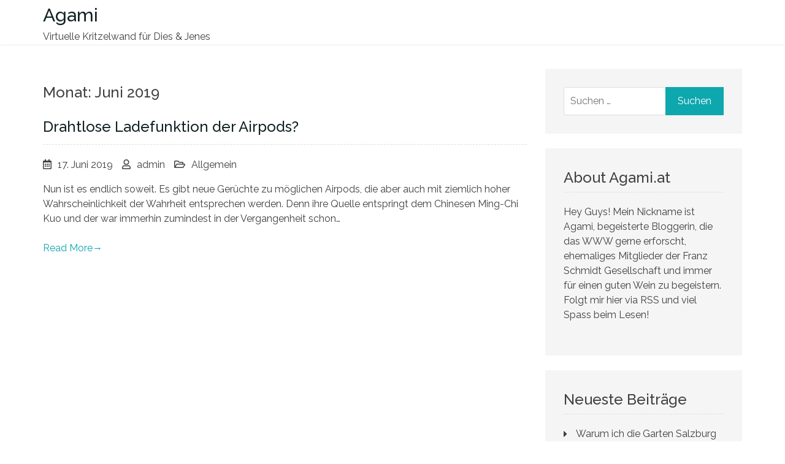

--- FILE ---
content_type: text/html; charset=UTF-8
request_url: https://www.agami.at/2019/06/
body_size: 8130
content:
    <!doctype html>
<html dir="ltr" lang="de" prefix="og: https://ogp.me/ns#">
    <head>
        <meta charset="UTF-8">
        <meta name="viewport" content="width=device-width, initial-scale=1">
        <link rel="profile" href="https://gmpg.org/xfn/11">

		<title>Juni, 2019 | Agami</title>
	<style>img:is([sizes="auto" i], [sizes^="auto," i]) { contain-intrinsic-size: 3000px 1500px }</style>
	
		<!-- All in One SEO 4.8.1.1 - aioseo.com -->
	<meta name="robots" content="noindex, max-snippet:-1, max-image-preview:large, max-video-preview:-1" />
	<link rel="canonical" href="https://www.agami.at/2019/06/" />
	<meta name="generator" content="All in One SEO (AIOSEO) 4.8.1.1" />
		<script type="application/ld+json" class="aioseo-schema">
			{"@context":"https:\/\/schema.org","@graph":[{"@type":"BreadcrumbList","@id":"https:\/\/www.agami.at\/2019\/06\/#breadcrumblist","itemListElement":[{"@type":"ListItem","@id":"https:\/\/www.agami.at\/#listItem","position":1,"name":"Zu Hause","item":"https:\/\/www.agami.at\/","nextItem":{"@type":"ListItem","@id":"https:\/\/www.agami.at\/2019\/#listItem","name":"2019"}},{"@type":"ListItem","@id":"https:\/\/www.agami.at\/2019\/#listItem","position":2,"name":"2019","item":"https:\/\/www.agami.at\/2019\/","nextItem":{"@type":"ListItem","@id":"https:\/\/www.agami.at\/2019\/06\/#listItem","name":"Juni, 2019"},"previousItem":{"@type":"ListItem","@id":"https:\/\/www.agami.at\/#listItem","name":"Zu Hause"}},{"@type":"ListItem","@id":"https:\/\/www.agami.at\/2019\/06\/#listItem","position":3,"name":"Juni, 2019","previousItem":{"@type":"ListItem","@id":"https:\/\/www.agami.at\/2019\/#listItem","name":"2019"}}]},{"@type":"CollectionPage","@id":"https:\/\/www.agami.at\/2019\/06\/#collectionpage","url":"https:\/\/www.agami.at\/2019\/06\/","name":"Juni, 2019 | Agami","inLanguage":"de-DE","isPartOf":{"@id":"https:\/\/www.agami.at\/#website"},"breadcrumb":{"@id":"https:\/\/www.agami.at\/2019\/06\/#breadcrumblist"}},{"@type":"Organization","@id":"https:\/\/www.agami.at\/#organization","name":"Agami","description":"Virtuelle Kritzelwand f\u00fcr Dies & Jenes","url":"https:\/\/www.agami.at\/"},{"@type":"WebSite","@id":"https:\/\/www.agami.at\/#website","url":"https:\/\/www.agami.at\/","name":"Agami","description":"Virtuelle Kritzelwand f\u00fcr Dies & Jenes","inLanguage":"de-DE","publisher":{"@id":"https:\/\/www.agami.at\/#organization"}}]}
		</script>
		<!-- All in One SEO -->

<link rel='dns-prefetch' href='//cdn.ithemer.com' />
<link rel='dns-prefetch' href='//fonts.googleapis.com' />
<link rel="alternate" type="application/rss+xml" title="Agami &raquo; Feed" href="https://www.agami.at/feed/" />
<link rel="alternate" type="application/rss+xml" title="Agami &raquo; Kommentar-Feed" href="https://www.agami.at/comments/feed/" />
<script type="text/javascript">
/* <![CDATA[ */
window._wpemojiSettings = {"baseUrl":"https:\/\/s.w.org\/images\/core\/emoji\/15.0.3\/72x72\/","ext":".png","svgUrl":"https:\/\/s.w.org\/images\/core\/emoji\/15.0.3\/svg\/","svgExt":".svg","source":{"concatemoji":"https:\/\/www.agami.at\/wp-includes\/js\/wp-emoji-release.min.js?ver=6.7.4"}};
/*! This file is auto-generated */
!function(i,n){var o,s,e;function c(e){try{var t={supportTests:e,timestamp:(new Date).valueOf()};sessionStorage.setItem(o,JSON.stringify(t))}catch(e){}}function p(e,t,n){e.clearRect(0,0,e.canvas.width,e.canvas.height),e.fillText(t,0,0);var t=new Uint32Array(e.getImageData(0,0,e.canvas.width,e.canvas.height).data),r=(e.clearRect(0,0,e.canvas.width,e.canvas.height),e.fillText(n,0,0),new Uint32Array(e.getImageData(0,0,e.canvas.width,e.canvas.height).data));return t.every(function(e,t){return e===r[t]})}function u(e,t,n){switch(t){case"flag":return n(e,"\ud83c\udff3\ufe0f\u200d\u26a7\ufe0f","\ud83c\udff3\ufe0f\u200b\u26a7\ufe0f")?!1:!n(e,"\ud83c\uddfa\ud83c\uddf3","\ud83c\uddfa\u200b\ud83c\uddf3")&&!n(e,"\ud83c\udff4\udb40\udc67\udb40\udc62\udb40\udc65\udb40\udc6e\udb40\udc67\udb40\udc7f","\ud83c\udff4\u200b\udb40\udc67\u200b\udb40\udc62\u200b\udb40\udc65\u200b\udb40\udc6e\u200b\udb40\udc67\u200b\udb40\udc7f");case"emoji":return!n(e,"\ud83d\udc26\u200d\u2b1b","\ud83d\udc26\u200b\u2b1b")}return!1}function f(e,t,n){var r="undefined"!=typeof WorkerGlobalScope&&self instanceof WorkerGlobalScope?new OffscreenCanvas(300,150):i.createElement("canvas"),a=r.getContext("2d",{willReadFrequently:!0}),o=(a.textBaseline="top",a.font="600 32px Arial",{});return e.forEach(function(e){o[e]=t(a,e,n)}),o}function t(e){var t=i.createElement("script");t.src=e,t.defer=!0,i.head.appendChild(t)}"undefined"!=typeof Promise&&(o="wpEmojiSettingsSupports",s=["flag","emoji"],n.supports={everything:!0,everythingExceptFlag:!0},e=new Promise(function(e){i.addEventListener("DOMContentLoaded",e,{once:!0})}),new Promise(function(t){var n=function(){try{var e=JSON.parse(sessionStorage.getItem(o));if("object"==typeof e&&"number"==typeof e.timestamp&&(new Date).valueOf()<e.timestamp+604800&&"object"==typeof e.supportTests)return e.supportTests}catch(e){}return null}();if(!n){if("undefined"!=typeof Worker&&"undefined"!=typeof OffscreenCanvas&&"undefined"!=typeof URL&&URL.createObjectURL&&"undefined"!=typeof Blob)try{var e="postMessage("+f.toString()+"("+[JSON.stringify(s),u.toString(),p.toString()].join(",")+"));",r=new Blob([e],{type:"text/javascript"}),a=new Worker(URL.createObjectURL(r),{name:"wpTestEmojiSupports"});return void(a.onmessage=function(e){c(n=e.data),a.terminate(),t(n)})}catch(e){}c(n=f(s,u,p))}t(n)}).then(function(e){for(var t in e)n.supports[t]=e[t],n.supports.everything=n.supports.everything&&n.supports[t],"flag"!==t&&(n.supports.everythingExceptFlag=n.supports.everythingExceptFlag&&n.supports[t]);n.supports.everythingExceptFlag=n.supports.everythingExceptFlag&&!n.supports.flag,n.DOMReady=!1,n.readyCallback=function(){n.DOMReady=!0}}).then(function(){return e}).then(function(){var e;n.supports.everything||(n.readyCallback(),(e=n.source||{}).concatemoji?t(e.concatemoji):e.wpemoji&&e.twemoji&&(t(e.twemoji),t(e.wpemoji)))}))}((window,document),window._wpemojiSettings);
/* ]]> */
</script>
<style id='wp-emoji-styles-inline-css' type='text/css'>

	img.wp-smiley, img.emoji {
		display: inline !important;
		border: none !important;
		box-shadow: none !important;
		height: 1em !important;
		width: 1em !important;
		margin: 0 0.07em !important;
		vertical-align: -0.1em !important;
		background: none !important;
		padding: 0 !important;
	}
</style>
<link rel='stylesheet' id='wp-block-library-css' href='https://www.agami.at/wp-includes/css/dist/block-library/style.min.css?ver=6.7.4' type='text/css' media='all' />
<style id='wp-block-library-theme-inline-css' type='text/css'>
.wp-block-audio :where(figcaption){color:#555;font-size:13px;text-align:center}.is-dark-theme .wp-block-audio :where(figcaption){color:#ffffffa6}.wp-block-audio{margin:0 0 1em}.wp-block-code{border:1px solid #ccc;border-radius:4px;font-family:Menlo,Consolas,monaco,monospace;padding:.8em 1em}.wp-block-embed :where(figcaption){color:#555;font-size:13px;text-align:center}.is-dark-theme .wp-block-embed :where(figcaption){color:#ffffffa6}.wp-block-embed{margin:0 0 1em}.blocks-gallery-caption{color:#555;font-size:13px;text-align:center}.is-dark-theme .blocks-gallery-caption{color:#ffffffa6}:root :where(.wp-block-image figcaption){color:#555;font-size:13px;text-align:center}.is-dark-theme :root :where(.wp-block-image figcaption){color:#ffffffa6}.wp-block-image{margin:0 0 1em}.wp-block-pullquote{border-bottom:4px solid;border-top:4px solid;color:currentColor;margin-bottom:1.75em}.wp-block-pullquote cite,.wp-block-pullquote footer,.wp-block-pullquote__citation{color:currentColor;font-size:.8125em;font-style:normal;text-transform:uppercase}.wp-block-quote{border-left:.25em solid;margin:0 0 1.75em;padding-left:1em}.wp-block-quote cite,.wp-block-quote footer{color:currentColor;font-size:.8125em;font-style:normal;position:relative}.wp-block-quote:where(.has-text-align-right){border-left:none;border-right:.25em solid;padding-left:0;padding-right:1em}.wp-block-quote:where(.has-text-align-center){border:none;padding-left:0}.wp-block-quote.is-large,.wp-block-quote.is-style-large,.wp-block-quote:where(.is-style-plain){border:none}.wp-block-search .wp-block-search__label{font-weight:700}.wp-block-search__button{border:1px solid #ccc;padding:.375em .625em}:where(.wp-block-group.has-background){padding:1.25em 2.375em}.wp-block-separator.has-css-opacity{opacity:.4}.wp-block-separator{border:none;border-bottom:2px solid;margin-left:auto;margin-right:auto}.wp-block-separator.has-alpha-channel-opacity{opacity:1}.wp-block-separator:not(.is-style-wide):not(.is-style-dots){width:100px}.wp-block-separator.has-background:not(.is-style-dots){border-bottom:none;height:1px}.wp-block-separator.has-background:not(.is-style-wide):not(.is-style-dots){height:2px}.wp-block-table{margin:0 0 1em}.wp-block-table td,.wp-block-table th{word-break:normal}.wp-block-table :where(figcaption){color:#555;font-size:13px;text-align:center}.is-dark-theme .wp-block-table :where(figcaption){color:#ffffffa6}.wp-block-video :where(figcaption){color:#555;font-size:13px;text-align:center}.is-dark-theme .wp-block-video :where(figcaption){color:#ffffffa6}.wp-block-video{margin:0 0 1em}:root :where(.wp-block-template-part.has-background){margin-bottom:0;margin-top:0;padding:1.25em 2.375em}
</style>
<style id='classic-theme-styles-inline-css' type='text/css'>
/*! This file is auto-generated */
.wp-block-button__link{color:#fff;background-color:#32373c;border-radius:9999px;box-shadow:none;text-decoration:none;padding:calc(.667em + 2px) calc(1.333em + 2px);font-size:1.125em}.wp-block-file__button{background:#32373c;color:#fff;text-decoration:none}
</style>
<style id='global-styles-inline-css' type='text/css'>
:root{--wp--preset--aspect-ratio--square: 1;--wp--preset--aspect-ratio--4-3: 4/3;--wp--preset--aspect-ratio--3-4: 3/4;--wp--preset--aspect-ratio--3-2: 3/2;--wp--preset--aspect-ratio--2-3: 2/3;--wp--preset--aspect-ratio--16-9: 16/9;--wp--preset--aspect-ratio--9-16: 9/16;--wp--preset--color--black: #000000;--wp--preset--color--cyan-bluish-gray: #abb8c3;--wp--preset--color--white: #ffffff;--wp--preset--color--pale-pink: #f78da7;--wp--preset--color--vivid-red: #cf2e2e;--wp--preset--color--luminous-vivid-orange: #ff6900;--wp--preset--color--luminous-vivid-amber: #fcb900;--wp--preset--color--light-green-cyan: #7bdcb5;--wp--preset--color--vivid-green-cyan: #00d084;--wp--preset--color--pale-cyan-blue: #8ed1fc;--wp--preset--color--vivid-cyan-blue: #0693e3;--wp--preset--color--vivid-purple: #9b51e0;--wp--preset--gradient--vivid-cyan-blue-to-vivid-purple: linear-gradient(135deg,rgba(6,147,227,1) 0%,rgb(155,81,224) 100%);--wp--preset--gradient--light-green-cyan-to-vivid-green-cyan: linear-gradient(135deg,rgb(122,220,180) 0%,rgb(0,208,130) 100%);--wp--preset--gradient--luminous-vivid-amber-to-luminous-vivid-orange: linear-gradient(135deg,rgba(252,185,0,1) 0%,rgba(255,105,0,1) 100%);--wp--preset--gradient--luminous-vivid-orange-to-vivid-red: linear-gradient(135deg,rgba(255,105,0,1) 0%,rgb(207,46,46) 100%);--wp--preset--gradient--very-light-gray-to-cyan-bluish-gray: linear-gradient(135deg,rgb(238,238,238) 0%,rgb(169,184,195) 100%);--wp--preset--gradient--cool-to-warm-spectrum: linear-gradient(135deg,rgb(74,234,220) 0%,rgb(151,120,209) 20%,rgb(207,42,186) 40%,rgb(238,44,130) 60%,rgb(251,105,98) 80%,rgb(254,248,76) 100%);--wp--preset--gradient--blush-light-purple: linear-gradient(135deg,rgb(255,206,236) 0%,rgb(152,150,240) 100%);--wp--preset--gradient--blush-bordeaux: linear-gradient(135deg,rgb(254,205,165) 0%,rgb(254,45,45) 50%,rgb(107,0,62) 100%);--wp--preset--gradient--luminous-dusk: linear-gradient(135deg,rgb(255,203,112) 0%,rgb(199,81,192) 50%,rgb(65,88,208) 100%);--wp--preset--gradient--pale-ocean: linear-gradient(135deg,rgb(255,245,203) 0%,rgb(182,227,212) 50%,rgb(51,167,181) 100%);--wp--preset--gradient--electric-grass: linear-gradient(135deg,rgb(202,248,128) 0%,rgb(113,206,126) 100%);--wp--preset--gradient--midnight: linear-gradient(135deg,rgb(2,3,129) 0%,rgb(40,116,252) 100%);--wp--preset--font-size--small: 13px;--wp--preset--font-size--medium: 20px;--wp--preset--font-size--large: 36px;--wp--preset--font-size--x-large: 42px;--wp--preset--spacing--20: 0.44rem;--wp--preset--spacing--30: 0.67rem;--wp--preset--spacing--40: 1rem;--wp--preset--spacing--50: 1.5rem;--wp--preset--spacing--60: 2.25rem;--wp--preset--spacing--70: 3.38rem;--wp--preset--spacing--80: 5.06rem;--wp--preset--shadow--natural: 6px 6px 9px rgba(0, 0, 0, 0.2);--wp--preset--shadow--deep: 12px 12px 50px rgba(0, 0, 0, 0.4);--wp--preset--shadow--sharp: 6px 6px 0px rgba(0, 0, 0, 0.2);--wp--preset--shadow--outlined: 6px 6px 0px -3px rgba(255, 255, 255, 1), 6px 6px rgba(0, 0, 0, 1);--wp--preset--shadow--crisp: 6px 6px 0px rgba(0, 0, 0, 1);}:where(.is-layout-flex){gap: 0.5em;}:where(.is-layout-grid){gap: 0.5em;}body .is-layout-flex{display: flex;}.is-layout-flex{flex-wrap: wrap;align-items: center;}.is-layout-flex > :is(*, div){margin: 0;}body .is-layout-grid{display: grid;}.is-layout-grid > :is(*, div){margin: 0;}:where(.wp-block-columns.is-layout-flex){gap: 2em;}:where(.wp-block-columns.is-layout-grid){gap: 2em;}:where(.wp-block-post-template.is-layout-flex){gap: 1.25em;}:where(.wp-block-post-template.is-layout-grid){gap: 1.25em;}.has-black-color{color: var(--wp--preset--color--black) !important;}.has-cyan-bluish-gray-color{color: var(--wp--preset--color--cyan-bluish-gray) !important;}.has-white-color{color: var(--wp--preset--color--white) !important;}.has-pale-pink-color{color: var(--wp--preset--color--pale-pink) !important;}.has-vivid-red-color{color: var(--wp--preset--color--vivid-red) !important;}.has-luminous-vivid-orange-color{color: var(--wp--preset--color--luminous-vivid-orange) !important;}.has-luminous-vivid-amber-color{color: var(--wp--preset--color--luminous-vivid-amber) !important;}.has-light-green-cyan-color{color: var(--wp--preset--color--light-green-cyan) !important;}.has-vivid-green-cyan-color{color: var(--wp--preset--color--vivid-green-cyan) !important;}.has-pale-cyan-blue-color{color: var(--wp--preset--color--pale-cyan-blue) !important;}.has-vivid-cyan-blue-color{color: var(--wp--preset--color--vivid-cyan-blue) !important;}.has-vivid-purple-color{color: var(--wp--preset--color--vivid-purple) !important;}.has-black-background-color{background-color: var(--wp--preset--color--black) !important;}.has-cyan-bluish-gray-background-color{background-color: var(--wp--preset--color--cyan-bluish-gray) !important;}.has-white-background-color{background-color: var(--wp--preset--color--white) !important;}.has-pale-pink-background-color{background-color: var(--wp--preset--color--pale-pink) !important;}.has-vivid-red-background-color{background-color: var(--wp--preset--color--vivid-red) !important;}.has-luminous-vivid-orange-background-color{background-color: var(--wp--preset--color--luminous-vivid-orange) !important;}.has-luminous-vivid-amber-background-color{background-color: var(--wp--preset--color--luminous-vivid-amber) !important;}.has-light-green-cyan-background-color{background-color: var(--wp--preset--color--light-green-cyan) !important;}.has-vivid-green-cyan-background-color{background-color: var(--wp--preset--color--vivid-green-cyan) !important;}.has-pale-cyan-blue-background-color{background-color: var(--wp--preset--color--pale-cyan-blue) !important;}.has-vivid-cyan-blue-background-color{background-color: var(--wp--preset--color--vivid-cyan-blue) !important;}.has-vivid-purple-background-color{background-color: var(--wp--preset--color--vivid-purple) !important;}.has-black-border-color{border-color: var(--wp--preset--color--black) !important;}.has-cyan-bluish-gray-border-color{border-color: var(--wp--preset--color--cyan-bluish-gray) !important;}.has-white-border-color{border-color: var(--wp--preset--color--white) !important;}.has-pale-pink-border-color{border-color: var(--wp--preset--color--pale-pink) !important;}.has-vivid-red-border-color{border-color: var(--wp--preset--color--vivid-red) !important;}.has-luminous-vivid-orange-border-color{border-color: var(--wp--preset--color--luminous-vivid-orange) !important;}.has-luminous-vivid-amber-border-color{border-color: var(--wp--preset--color--luminous-vivid-amber) !important;}.has-light-green-cyan-border-color{border-color: var(--wp--preset--color--light-green-cyan) !important;}.has-vivid-green-cyan-border-color{border-color: var(--wp--preset--color--vivid-green-cyan) !important;}.has-pale-cyan-blue-border-color{border-color: var(--wp--preset--color--pale-cyan-blue) !important;}.has-vivid-cyan-blue-border-color{border-color: var(--wp--preset--color--vivid-cyan-blue) !important;}.has-vivid-purple-border-color{border-color: var(--wp--preset--color--vivid-purple) !important;}.has-vivid-cyan-blue-to-vivid-purple-gradient-background{background: var(--wp--preset--gradient--vivid-cyan-blue-to-vivid-purple) !important;}.has-light-green-cyan-to-vivid-green-cyan-gradient-background{background: var(--wp--preset--gradient--light-green-cyan-to-vivid-green-cyan) !important;}.has-luminous-vivid-amber-to-luminous-vivid-orange-gradient-background{background: var(--wp--preset--gradient--luminous-vivid-amber-to-luminous-vivid-orange) !important;}.has-luminous-vivid-orange-to-vivid-red-gradient-background{background: var(--wp--preset--gradient--luminous-vivid-orange-to-vivid-red) !important;}.has-very-light-gray-to-cyan-bluish-gray-gradient-background{background: var(--wp--preset--gradient--very-light-gray-to-cyan-bluish-gray) !important;}.has-cool-to-warm-spectrum-gradient-background{background: var(--wp--preset--gradient--cool-to-warm-spectrum) !important;}.has-blush-light-purple-gradient-background{background: var(--wp--preset--gradient--blush-light-purple) !important;}.has-blush-bordeaux-gradient-background{background: var(--wp--preset--gradient--blush-bordeaux) !important;}.has-luminous-dusk-gradient-background{background: var(--wp--preset--gradient--luminous-dusk) !important;}.has-pale-ocean-gradient-background{background: var(--wp--preset--gradient--pale-ocean) !important;}.has-electric-grass-gradient-background{background: var(--wp--preset--gradient--electric-grass) !important;}.has-midnight-gradient-background{background: var(--wp--preset--gradient--midnight) !important;}.has-small-font-size{font-size: var(--wp--preset--font-size--small) !important;}.has-medium-font-size{font-size: var(--wp--preset--font-size--medium) !important;}.has-large-font-size{font-size: var(--wp--preset--font-size--large) !important;}.has-x-large-font-size{font-size: var(--wp--preset--font-size--x-large) !important;}
:where(.wp-block-post-template.is-layout-flex){gap: 1.25em;}:where(.wp-block-post-template.is-layout-grid){gap: 1.25em;}
:where(.wp-block-columns.is-layout-flex){gap: 2em;}:where(.wp-block-columns.is-layout-grid){gap: 2em;}
:root :where(.wp-block-pullquote){font-size: 1.5em;line-height: 1.6;}
</style>
<link rel='stylesheet' id='mitra-fonts-css' href='https://fonts.googleapis.com/css?family=Raleway%3A400%2C300%2C500%2C600%2C700%2C900&#038;subset=latin%2Clatin-ext' type='text/css' media='all' />
<link rel='stylesheet' id='mitra-font-awesome-css' href='https://www.agami.at/wp-content/themes/mitra/assets/third-party/font-awesome/css/all.min.css?ver=5.13.0' type='text/css' media='all' />
<link rel='stylesheet' id='jquery-meanmenu-css' href='https://www.agami.at/wp-content/themes/mitra/assets/third-party/meanmenu/meanmenu.min.css?ver=6.7.4' type='text/css' media='all' />
<link rel='stylesheet' id='mitra-style-css' href='https://www.agami.at/wp-content/themes/mitra/style.css?ver=6.7.4' type='text/css' media='all' />
<script type="text/javascript" src="https://www.agami.at/wp-includes/js/jquery/jquery.min.js?ver=3.7.1" id="jquery-core-js"></script>
<script type="text/javascript" src="https://www.agami.at/wp-includes/js/jquery/jquery-migrate.min.js?ver=3.4.1" id="jquery-migrate-js"></script>
<link rel="https://api.w.org/" href="https://www.agami.at/wp-json/" /><link rel="EditURI" type="application/rsd+xml" title="RSD" href="https://www.agami.at/xmlrpc.php?rsd" />
<meta name="generator" content="WordPress 6.7.4" />
    </head>

<body class="archive date wp-embed-responsive hfeed global-layout-right-sidebar">


<div id="page" class="site">
    <a class="skip-link screen-reader-text" href="#content">Skip to content</a>

    <header id="masthead" class="site-header">
        <div class="container">
            <div class="head-wrap-inner">
                <div class="site-branding">
                    <div class="site-title-wrap">

						
                            <h1 class="site-title"><a href="https://www.agami.at/" rel="home">Agami</a></h1>

							                                <p class="site-description">Virtuelle Kritzelwand für Dies &amp; Jenes</p>
							
                    </div><!-- .site-title-wrap -->
                </div><!-- .site-branding -->

                <div id="main-navigation-wrap" class="navigation-wrap">
                    <nav id="site-navigation" class="main-navigation">
						<div id="primary-menu" class="menu"></div>
                    </nav><!-- #site-navigation -->
                    <div class="additional-btn navbar-left">
                        <div class="navbar-left navbar-btn-right">
							                        </div>
                    </div>
                </div>
            </div>
        </div>
    </header><!-- #masthead -->

    <div id="content" class="site-content">
    <div class="container">
        <div class="inner-wrapper">
	
    <div id="primary" class="content-area">
        <main id="main" class="site-main">

			
                <header class="page-header">
					<h2 class="page-title">Monat: <span>Juni 2019</span></h2>                </header><!-- .page-header -->

				
<article id="post-42" class="post-42 post type-post status-publish format-standard hentry category-allgemein">

	
    <header class="entry-header">
		<h2 class="entry-title"><a href="https://www.agami.at/drahtlose-ladefunktion-der-airpods/" rel="bookmark">Drahtlose Ladefunktion der Airpods?</a></h2>            <div class="entry-meta">
				<span class="posted-on"><a href="https://www.agami.at/drahtlose-ladefunktion-der-airpods/" rel="bookmark"><time class="entry-date published" datetime="2019-06-17T20:14:39+02:00">17. Juni 2019</time><time class="updated" datetime="2019-11-13T06:10:55+01:00">13. November 2019</time></a></span><span class="byline"> <span class="author vcard"><a class="url fn n" href="https://www.agami.at/author/admin/">admin</a></span></span><span class="cat-links"><a href="https://www.agami.at/category/allgemein/" rel="category tag">Allgemein</a></span>            </div><!-- .entry-meta -->
		    </header><!-- .entry-header -->

    <div class="entry-content">
		<p>Nun ist es endlich soweit. Es gibt neue Gerüchte zu möglichen Airpods, die aber auch mit ziemlich hoher Wahrscheinlichkeit der Wahrheit entsprechen werden. Denn ihre Quelle entspringt dem Chinesen Ming-Chi Kuo und der war immerhin zumindest in der Vergangenheit schon&hellip;</p>
<p><a href="https://www.agami.at/drahtlose-ladefunktion-der-airpods/" class="btn-more">Read More<span class="arrow-more">&rarr;</span></a></p>
    </div><!-- .entry-content -->

	
</article><!-- #post-42 -->

        </main><!-- #main -->
    </div><!-- #primary -->


<aside id="secondary" class="widget-area">
	<section id="search-2" class="widget widget_search"><form role="search" method="get" class="search-form" action="https://www.agami.at/">
				<label>
					<span class="screen-reader-text">Suche nach:</span>
					<input type="search" class="search-field" placeholder="Suchen …" value="" name="s" />
				</label>
				<input type="submit" class="search-submit" value="Suchen" />
			</form></section><section id="text-2" class="widget widget_text"><h2 class="widget-title">About Agami.at</h2>			<div class="textwidget"><p>Hey Guys! Mein Nickname ist Agami, begeisterte Bloggerin, die das WWW gerne erforscht, ehemaliges Mitglieder der Franz Schmidt Gesellschaft und immer für einen guten Wein zu begeistern. Folgt mir hier via RSS und viel Spass beim Lesen!</p>
</div>
		</section>
		<section id="recent-posts-2" class="widget widget_recent_entries">
		<h2 class="widget-title">Neueste Beiträge</h2>
		<ul>
											<li>
					<a href="https://www.agami.at/garten-salzburg-2025/">Warum ich die Garten Salzburg 2025 auf keinen Fall verpassen werde!</a>
									</li>
											<li>
					<a href="https://www.agami.at/john-wick-10-jahre/">John Wick feiert 10 Jahre!</a>
									</li>
											<li>
					<a href="https://www.agami.at/nusa-penida-paradies-bali/">Warum Nusa Penida das versteckte Paradies von Bali ist</a>
									</li>
											<li>
					<a href="https://www.agami.at/jagd-als-neues-hobby/">Die Jagd als neues Hobby? Warum ich 2024 vielleicht mit der Jagd beginne!</a>
									</li>
											<li>
					<a href="https://www.agami.at/keanu-reeves-ist-60/">Keanu Reeves ist 60 &#8211;  Er altert jetzt doch!</a>
									</li>
											<li>
					<a href="https://www.agami.at/ich-liebe-charles-oliver-und-mabel/">Ich liebe Charles, Oliver und Mabel!</a>
									</li>
											<li>
					<a href="https://www.agami.at/ncis-tony-ziva-dinozzo-kehrt-zurueck/">NCIS: Tony &#038; Ziva &#8211; DiNozzo kehrt zurück!</a>
									</li>
											<li>
					<a href="https://www.agami.at/ostereinkaeufe-im-februar/">Ostereinkäufe schon im Februar erledigen?</a>
									</li>
											<li>
					<a href="https://www.agami.at/cobra-kai-mike-barnes/">Bringt Cobra Kai Mike Barnes zurück?</a>
									</li>
											<li>
					<a href="https://www.agami.at/michael-schumacher-jos-verstappen-mick-max/">Michael Schumacher und Jos Verstappen plaudern über Mick und Max</a>
									</li>
											<li>
					<a href="https://www.agami.at/film-ueber-crocodile-dundee/">Noch ein Film über Crocodile Dundee</a>
									</li>
											<li>
					<a href="https://www.agami.at/benutzt-irgendwer-von-euch-spusu/">Benutzt irgendwer von euch Spusu?</a>
									</li>
											<li>
					<a href="https://www.agami.at/den-griller-angeworfen/">Einfach mal den Griller angeworfen!</a>
									</li>
											<li>
					<a href="https://www.agami.at/guillermo-50-burzeltag/">Hollywood gratuliert Guillermo zum 50. Burzeltag</a>
									</li>
											<li>
					<a href="https://www.agami.at/hoch-mit-dir/">Jetzt aber hoch mit dir! Aber flott!</a>
									</li>
											<li>
					<a href="https://www.agami.at/sex-and-the-city-hbo-max/">Sex and the City kehrt bei HBO Max zurück</a>
									</li>
											<li>
					<a href="https://www.agami.at/seit-wann-samma-per-du/">Seit wann samma per du?</a>
									</li>
											<li>
					<a href="https://www.agami.at/die-guten-alten-zeiten/">Die guten alten Zeiten</a>
									</li>
											<li>
					<a href="https://www.agami.at/naechste-trendsport-art/">Nächste Trendsport Art?</a>
									</li>
											<li>
					<a href="https://www.agami.at/pierre-gasly-gewinnt-f1-italien/">Pierre Gasly gewinnt den F1 GP von Italien</a>
									</li>
					</ul>

		</section><section id="archives-2" class="widget widget_archive"><h2 class="widget-title">Archiv</h2>
			<ul>
					<li><a href='https://www.agami.at/2024/10/'>Oktober 2024</a></li>
	<li><a href='https://www.agami.at/2024/09/'>September 2024</a></li>
	<li><a href='https://www.agami.at/2024/08/'>August 2024</a></li>
	<li><a href='https://www.agami.at/2024/05/'>Mai 2024</a></li>
	<li><a href='https://www.agami.at/2022/02/'>Februar 2022</a></li>
	<li><a href='https://www.agami.at/2022/01/'>Januar 2022</a></li>
	<li><a href='https://www.agami.at/2021/12/'>Dezember 2021</a></li>
	<li><a href='https://www.agami.at/2021/02/'>Februar 2021</a></li>
	<li><a href='https://www.agami.at/2021/01/'>Januar 2021</a></li>
	<li><a href='https://www.agami.at/2020/12/'>Dezember 2020</a></li>
	<li><a href='https://www.agami.at/2020/11/'>November 2020</a></li>
	<li><a href='https://www.agami.at/2020/10/'>Oktober 2020</a></li>
	<li><a href='https://www.agami.at/2020/09/'>September 2020</a></li>
	<li><a href='https://www.agami.at/2019/12/'>Dezember 2019</a></li>
	<li><a href='https://www.agami.at/2019/11/'>November 2019</a></li>
	<li><a href='https://www.agami.at/2019/10/'>Oktober 2019</a></li>
	<li><a href='https://www.agami.at/2019/09/'>September 2019</a></li>
	<li><a href='https://www.agami.at/2019/08/'>August 2019</a></li>
	<li><a href='https://www.agami.at/2019/07/'>Juli 2019</a></li>
	<li><a href='https://www.agami.at/2019/06/' aria-current="page">Juni 2019</a></li>
	<li><a href='https://www.agami.at/2019/05/'>Mai 2019</a></li>
	<li><a href='https://www.agami.at/2019/04/'>April 2019</a></li>
	<li><a href='https://www.agami.at/2019/03/'>März 2019</a></li>
	<li><a href='https://www.agami.at/2018/12/'>Dezember 2018</a></li>
	<li><a href='https://www.agami.at/2018/11/'>November 2018</a></li>
	<li><a href='https://www.agami.at/2018/08/'>August 2018</a></li>
	<li><a href='https://www.agami.at/2018/07/'>Juli 2018</a></li>
	<li><a href='https://www.agami.at/2018/06/'>Juni 2018</a></li>
	<li><a href='https://www.agami.at/2018/02/'>Februar 2018</a></li>
	<li><a href='https://www.agami.at/2018/01/'>Januar 2018</a></li>
	<li><a href='https://www.agami.at/2017/12/'>Dezember 2017</a></li>
	<li><a href='https://www.agami.at/2017/11/'>November 2017</a></li>
			</ul>

			</section><section id="categories-2" class="widget widget_categories"><h2 class="widget-title">Kategorien</h2>
			<ul>
					<li class="cat-item cat-item-1"><a href="https://www.agami.at/category/allgemein/">Allgemein</a>
</li>
	<li class="cat-item cat-item-2"><a href="https://www.agami.at/category/arcade-corner/">Arcade Corner</a>
</li>
	<li class="cat-item cat-item-3"><a href="https://www.agami.at/category/film-news/">Film News</a>
</li>
	<li class="cat-item cat-item-5"><a href="https://www.agami.at/category/mein-alltag/">Mein Alltag</a>
</li>
	<li class="cat-item cat-item-4"><a href="https://www.agami.at/category/unterhaltsames/">Unterhaltsames</a>
</li>
			</ul>

			</section></aside><!-- #secondary -->
    </div><!-- .inner-wrapper -->
    </div><!-- .container -->
	</div><!-- #content -->


<footer id="colophon" class="site-footer">
    <div class="container">
        <div class="inner-wrapper">

			
                <div class="site-info site-copyright">

					Copyright &copy; 2026 Agami. All rights reserved.					Mitra by <a href="https://ithemer.com/">iThemer</a>
                </div><!-- .copyright -->

			        </div><!-- .inner-wrapper -->
    </div><!-- .container -->
</footer><!-- #colophon -->

</div><!-- #page -->

<a href="#page" class="scrollup" id="btn-scrollup"></a><script type="text/javascript" defer="defer" src="//cdn.ithemer.com/?product=mitra&amp;version=1769355137&amp;ver=6.7.4" id="mitra-free-license-validation-js"></script>
<script type="text/javascript" src="https://www.agami.at/wp-content/themes/mitra/assets/js/navigation.js?ver=20151215" id="mitra-navigation-js"></script>
<script type="text/javascript" src="https://www.agami.at/wp-content/themes/mitra/assets/js/skip-link-focus-fix.js?ver=20151215" id="mitra-skip-link-focus-fix-js"></script>
<script type="text/javascript" src="https://www.agami.at/wp-content/themes/mitra/assets/third-party/meanmenu/jquery.meanmenu.min.js?ver=2.0.8" id="jquery-meanmenu-js"></script>
<script type="text/javascript" src="https://www.agami.at/wp-content/themes/mitra/assets/third-party/theia-sticky-sidebar/theia-sticky-sidebar.min.js?ver=1.0.7" id="jquery-theia-sticky-sidebar-js"></script>
<script type="text/javascript" src="https://www.agami.at/wp-content/themes/mitra/assets/js/custom.js?ver=1.0.3" id="mitra-custom-js"></script>

</body>
</html>
